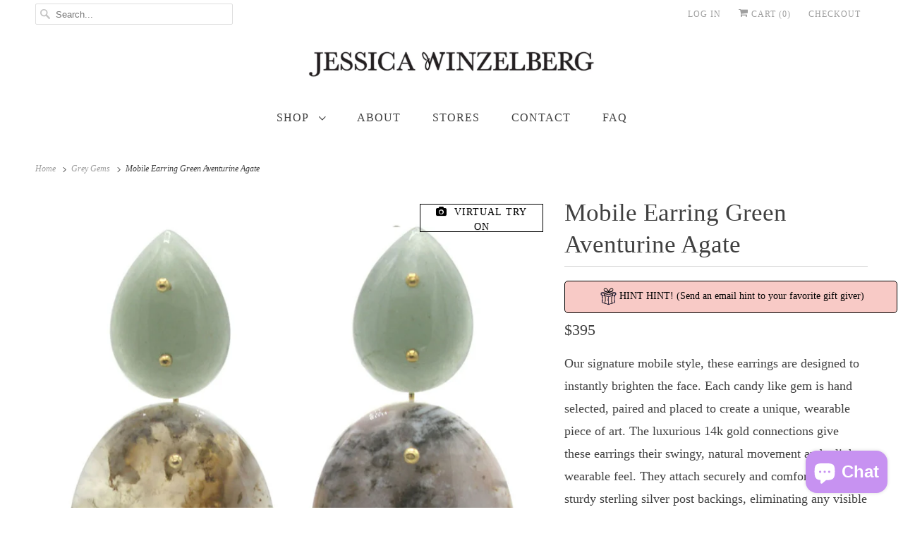

--- FILE ---
content_type: text/plain; charset=utf-8
request_url: https://jessicawinzelberg.com/apps/locksmith/ping?
body_size: -454
content:
{"cart":":c586e515bd67","messages":[]}

--- FILE ---
content_type: text/javascript; charset=utf-8
request_url: https://jessicawinzelberg.com/products/mobile-earring-green-aventurine-agate.js
body_size: 641
content:
{"id":6727034372142,"title":"Mobile Earring Green Aventurine Agate","handle":"mobile-earring-green-aventurine-agate","description":"\u003cp\u003eOur signature mobile style, these earrings are designed to instantly brighten the face. Each candy like gem is hand selected, paired and placed to create a unique, wearable piece of art. The luxurious 14k gold connections give these earrings their swingy, natural movement and a light, wearable feel. They attach securely and comfortably with sturdy sterling silver post backings, eliminating any visible pulling on the ear. Due to the one of a kind nature of these jewels, the patterns and colors within the stones may vary. \u003c\/p\u003e\n\u003cp\u003e \u003c\/p\u003e\n\u003cp\u003e\u003cstrong\u003eDETAILS\u003c\/strong\u003e\u003c\/p\u003e\n\u003cp\u003e- 14K Gold Connections\u003c\/p\u003e\n\u003cp\u003e- Sterling Silver Backing, Post, and Nut\u003c\/p\u003e\n\u003cp\u003e- Green Aventurine and Agate Stones\u003c\/p\u003e\n\u003cp\u003e- Measures Approximately 1.75 Inches Long\u003c\/p\u003e\n\u003cp\u003e- Handmade in Los Angeles\u003c\/p\u003e\n\u003cp\u003e \u003c\/p\u003e\n\u003cp\u003e\u003cstrong\u003eSHIPPING\u003c\/strong\u003e\u003c\/p\u003e\n\u003cp data-mce-fragment=\"1\"\u003eThis item is ready to ship and will ship within 3-5 business days.\u003cspan style=\"font-weight: 400;\" data-mce-style=\"font-weight: 400;\"\u003e\u003c\/span\u003e\u003c\/p\u003e","published_at":"2021-12-08T13:05:32-08:00","created_at":"2021-12-08T13:05:32-08:00","vendor":"Jessica Winzelberg","type":"Earring","tags":["14k Yellow Gold","Earring","Mobile Earrings","One-of-a-Kind","Ready To Ship","Stone"],"price":39500,"price_min":39500,"price_max":39500,"available":true,"price_varies":false,"compare_at_price":null,"compare_at_price_min":0,"compare_at_price_max":0,"compare_at_price_varies":false,"variants":[{"id":39648214155310,"title":"Default Title","option1":"Default Title","option2":null,"option3":null,"sku":"JWE2485S","requires_shipping":true,"taxable":true,"featured_image":null,"available":true,"name":"Mobile Earring Green Aventurine Agate","public_title":null,"options":["Default Title"],"price":39500,"weight":454,"compare_at_price":null,"inventory_quantity":1,"inventory_management":"shopify","inventory_policy":"deny","barcode":"","requires_selling_plan":false,"selling_plan_allocations":[]}],"images":["\/\/cdn.shopify.com\/s\/files\/1\/0095\/0902\/products\/AventurineAgate.jpg?v=1660757668"],"featured_image":"\/\/cdn.shopify.com\/s\/files\/1\/0095\/0902\/products\/AventurineAgate.jpg?v=1660757668","options":[{"name":"Title","position":1,"values":["Default Title"]}],"url":"\/products\/mobile-earring-green-aventurine-agate","media":[{"alt":null,"id":21809822203950,"position":1,"preview_image":{"aspect_ratio":1.0,"height":1200,"width":1200,"src":"https:\/\/cdn.shopify.com\/s\/files\/1\/0095\/0902\/products\/AventurineAgate.jpg?v=1660757668"},"aspect_ratio":1.0,"height":1200,"media_type":"image","src":"https:\/\/cdn.shopify.com\/s\/files\/1\/0095\/0902\/products\/AventurineAgate.jpg?v=1660757668","width":1200}],"requires_selling_plan":false,"selling_plan_groups":[]}

--- FILE ---
content_type: text/javascript; charset=utf-8
request_url: https://jessicawinzelberg.com/products/mobile-earring-green-aventurine-agate.js
body_size: 1002
content:
{"id":6727034372142,"title":"Mobile Earring Green Aventurine Agate","handle":"mobile-earring-green-aventurine-agate","description":"\u003cp\u003eOur signature mobile style, these earrings are designed to instantly brighten the face. Each candy like gem is hand selected, paired and placed to create a unique, wearable piece of art. The luxurious 14k gold connections give these earrings their swingy, natural movement and a light, wearable feel. They attach securely and comfortably with sturdy sterling silver post backings, eliminating any visible pulling on the ear. Due to the one of a kind nature of these jewels, the patterns and colors within the stones may vary. \u003c\/p\u003e\n\u003cp\u003e \u003c\/p\u003e\n\u003cp\u003e\u003cstrong\u003eDETAILS\u003c\/strong\u003e\u003c\/p\u003e\n\u003cp\u003e- 14K Gold Connections\u003c\/p\u003e\n\u003cp\u003e- Sterling Silver Backing, Post, and Nut\u003c\/p\u003e\n\u003cp\u003e- Green Aventurine and Agate Stones\u003c\/p\u003e\n\u003cp\u003e- Measures Approximately 1.75 Inches Long\u003c\/p\u003e\n\u003cp\u003e- Handmade in Los Angeles\u003c\/p\u003e\n\u003cp\u003e \u003c\/p\u003e\n\u003cp\u003e\u003cstrong\u003eSHIPPING\u003c\/strong\u003e\u003c\/p\u003e\n\u003cp data-mce-fragment=\"1\"\u003eThis item is ready to ship and will ship within 3-5 business days.\u003cspan style=\"font-weight: 400;\" data-mce-style=\"font-weight: 400;\"\u003e\u003c\/span\u003e\u003c\/p\u003e","published_at":"2021-12-08T13:05:32-08:00","created_at":"2021-12-08T13:05:32-08:00","vendor":"Jessica Winzelberg","type":"Earring","tags":["14k Yellow Gold","Earring","Mobile Earrings","One-of-a-Kind","Ready To Ship","Stone"],"price":39500,"price_min":39500,"price_max":39500,"available":true,"price_varies":false,"compare_at_price":null,"compare_at_price_min":0,"compare_at_price_max":0,"compare_at_price_varies":false,"variants":[{"id":39648214155310,"title":"Default Title","option1":"Default Title","option2":null,"option3":null,"sku":"JWE2485S","requires_shipping":true,"taxable":true,"featured_image":null,"available":true,"name":"Mobile Earring Green Aventurine Agate","public_title":null,"options":["Default Title"],"price":39500,"weight":454,"compare_at_price":null,"inventory_quantity":1,"inventory_management":"shopify","inventory_policy":"deny","barcode":"","requires_selling_plan":false,"selling_plan_allocations":[]}],"images":["\/\/cdn.shopify.com\/s\/files\/1\/0095\/0902\/products\/AventurineAgate.jpg?v=1660757668"],"featured_image":"\/\/cdn.shopify.com\/s\/files\/1\/0095\/0902\/products\/AventurineAgate.jpg?v=1660757668","options":[{"name":"Title","position":1,"values":["Default Title"]}],"url":"\/products\/mobile-earring-green-aventurine-agate","media":[{"alt":null,"id":21809822203950,"position":1,"preview_image":{"aspect_ratio":1.0,"height":1200,"width":1200,"src":"https:\/\/cdn.shopify.com\/s\/files\/1\/0095\/0902\/products\/AventurineAgate.jpg?v=1660757668"},"aspect_ratio":1.0,"height":1200,"media_type":"image","src":"https:\/\/cdn.shopify.com\/s\/files\/1\/0095\/0902\/products\/AventurineAgate.jpg?v=1660757668","width":1200}],"requires_selling_plan":false,"selling_plan_groups":[]}